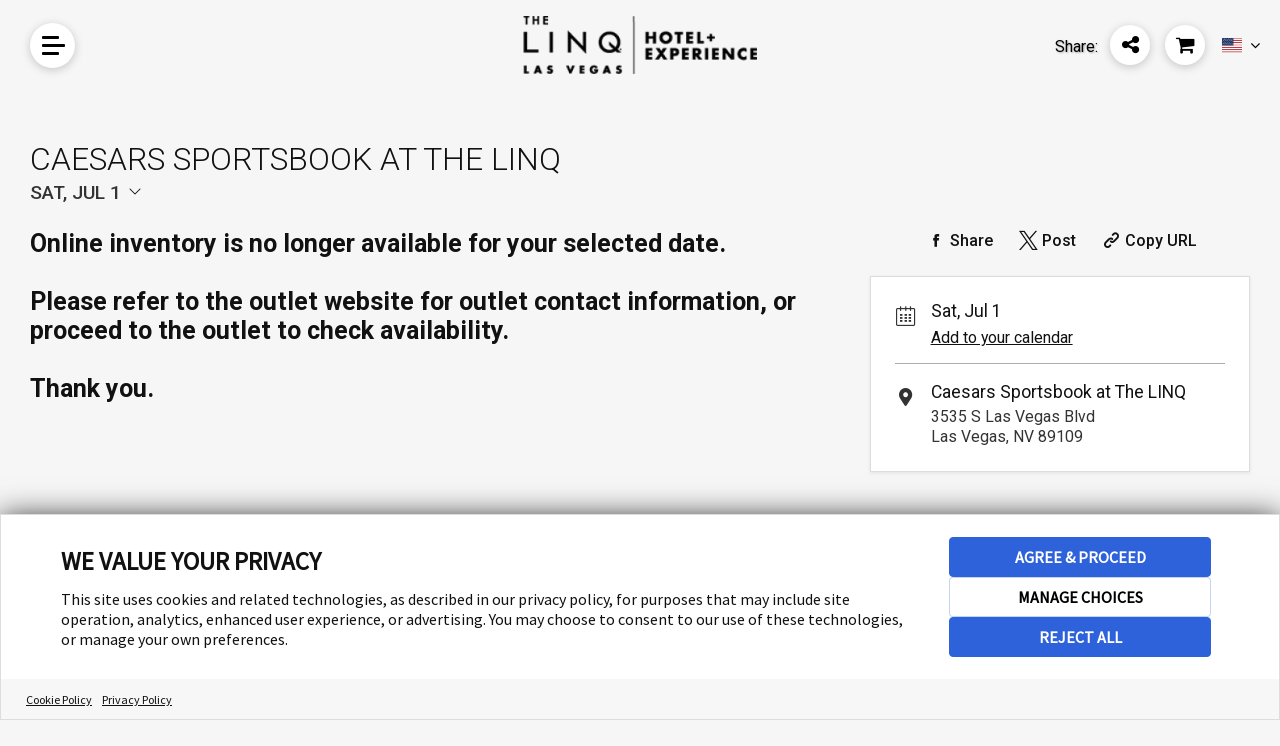

--- FILE ---
content_type: text/html; charset=UTF-8
request_url: https://booketing.com/microsite/linqsportsbook/event/1561/201320/?eventcode=EVE20132000020230701
body_size: 6634
content:
<!DOCTYPE html>
<html lang="en">

<head>
	<title>Caesars Sportsbook at The LINQ | Caesars Sportsbook at The LINQ</title>
	<meta charset="utf-8">
	<meta name="viewport" content="width=device-width, initial-scale=1.0">
	<meta name="author" content="UrVenue - aa">

	<meta name='robots' content='noindex, follow' />
			<!-- Hotjar Tracking Code for Booketing -->
		<script>
			(function(h, o, t, j, a, r) {
				h.hj = h.hj || function() {
					(h.hj.q = h.hj.q || []).push(arguments)
				};
				h._hjSettings = {
					hjid: 1867960,
					hjsv: 6
				};
				a = o.getElementsByTagName('head')[0];
				r = o.createElement('script');
				r.async = 1;
				r.src = t + h._hjSettings.hjid + j + h._hjSettings.hjsv;
				a.appendChild(r);
			})(window, document, 'https://static.hotjar.com/c/hotjar-', '.js?sv=');
		</script>
		<!-- UV Global Tracking (GA4)-->
		<!-- Google Tag Manager -->
		<script>
			(function(w, d, s, l, i) {
				w[l] = w[l] || [];
				w[l].push({
					'gtm.start': new Date().getTime(),
					event: 'gtm.js'
				});
				var f = d.getElementsByTagName(s)[0],
					j = d.createElement(s),
					dl = l != 'dataLayer' ? '&l=' + l : '';
				j.async = true;
				j.src =
					'https://www.googletagmanager.com/gtm.js?id=' + i + dl;
				f.parentNode.insertBefore(j, f);
			})(window, document, 'script', 'dataLayer', 'GTM-M6LH2QR');
		</script>
		<!-- End Google Tag Manager -->
	
	<!-- SEO Meta tags -->
	<script src='https://assets.adobedtm.com/6a2d3120441b/c73d2ec2daf3/launch-33adb541f737.min.js' async></script><script> window.dataLayer = window.dataLayer || []; </script><meta name="description" content="Caesars Sportsbook at The LINQ at Caesars Sportsbook at The LINQ, Sat, Jul 1">
<meta property="og:title" content="Caesars Sportsbook at The LINQ | Caesars Sportsbook at The LINQ">
<meta property="og:description" content="Caesars Sportsbook at The LINQ at Caesars Sportsbook at The LINQ, Sat, Jul 1">
<meta property='og:url' content='http://booketing.com/microsite/linqsportsbook/event/1561/201320/?eventcode=EVE20132000020230701'>
<meta property='og:image' content='https://venueeventartist.com/imateq/venue/446/201320/600BK314xFFFFFF/690753.png'>
<meta property='og:image:width' content='600'>
<meta property='og:image:height' content='314'>
<meta name='twitter:card' content='summary_large_image'>
<meta name="twitter:description" content="Caesars Sportsbook at The LINQ at Caesars Sportsbook at The LINQ, Sat, Jul 1">
<meta name="twitter:title" content="Caesars Sportsbook at The LINQ | Caesars Sportsbook at The LINQ">
<meta name='twitter:image' content='https://venueeventartist.com/imateq/venue/446/201320/600BK314xFFFFFF/690753.png'>
	<!-- -->

	<link rel='icon' type='image/png' href='https://uvtix.com/brand/favicon.png'>
	<link href="https://fonts.googleapis.com/css?family=Roboto:300,400,400i,500,700" rel="stylesheet">
	<link rel="stylesheet" href="/uvmicros/venue/uvmicros.microsite.css?v=2.2">
	<link id="uv-microsite-theme" rel="stylesheet" href="/uvmicros/venue/themes/uvmicros.microsite.light.css?v=2.2">
		<script>
		if (typeof module === 'object') {
			window.module = module;
			module = undefined;
		}
	</script>

	<script type="text/javascript" src="/uvmicros/plugins/jquery.min.js"></script>
	<script type="text/javascript" src="/uvmicros/venue/uvmicros.microsite.js?v=2.2"></script>
	<script>
		if (window.module) module = window.module;
	</script>

	<!-- UvCore -->
	<link rel="stylesheet" href="/uvcore/uvcore.css?v=2.2">
	<link rel="stylesheet" href="/uvcore/assets/fonts/fontawesome.css">
	<script type="text/javascript" src="/uvcore/uvcore.js?v=2.2"></script>
	<script type="text/javascript" src="/uvcore/plugins/datepicker.js"></script>
	<script type="text/javascript" src="/uvcore/plugins/jquery.validate.min.js"></script>
	<script type="text/javascript" src="/uvcore/plugins/owl.carousel2.min.js"></script>

	<link rel='stylesheet' href='/uvmicros/custom/microcodes/linqsportsbook/styles.css?v=2.2'>
	<link rel="stylesheet" href="/uws/uvcore/assets/css/uwscore.css?v=27"><link rel="stylesheet" href="/uws/uvcore/assets/css/uwsicons.css?v=4"><link rel="stylesheet" href="/uws/uvcore/assets/css/event.css?v=132"><link rel="stylesheet" href="/uws/uvcore/assets/css/uwsinventory.css?v=478"><link rel="stylesheet" href="/uws/uvcore/assets/css/nouislider.min.css"><link rel="stylesheet" href="/uws/uvcore/assets/css/litepicker.min.css"><script>window.uws_proxy = window.uws_proxy || {}; uws_proxy = '/uws/linqsportsbook/proxy?action=uvpx&manageentid=1561';</script><script type="text/javascript" src="/uws/uvcore/assets/js/uwscore.js?v=6"></script><script type="text/javascript" src="/uws/uvcore/assets/js/uwsinventory.js?v=773"></script><script type="text/javascript" src="/uws/uvcore/assets/js/validate.min.js"></script><script type="text/javascript" src="/uws/uvcore/assets/js/hooks-ga4dl.js?v=320"></script><script type="text/javascript" src="/uws/uvcore/assets/js/nouislider.min.js"></script><script type="text/javascript" src="/uws/uvcore/assets/js/litepicker.min.js"></script><script type="text/javascript" src="/uws/uvcore/assets/js/events.js?v=503"></script><style>:root{--uws-main-color: #111111; --uws-primary-color: #111111; --uws-primary-oposite-color: #ffffff; --uws-secondary-color: #333333; --uws-accentcolor: #111111; --uws-bg-accent: #f5f5f5; --uws-subtle-bg: #e3e3e3; --uws-subtle-color: #606060; --uws-flyers-holder-bg: #f3f3f3; --uws-input-border: #11111155; --uws-input-bg: #fefefe; --uws-filters-bg: #F7F7F8; --uws-events-filter-color: #363B3F; --uws-inquire-bg: #fefefe; --uws-dropdown-bg: #ffffff; --uws-grid-bg: #ffffff; --uws-dropdown-border: #11111125; --uws-dropdown-shadow: rgba(63, 76, 96, 0.12); --uws-dropdown-elemhovder: #0000000f; --uws-transparent-box: #ffffffcc; --uws-subtle-hover: #0000000d; --uws-popup-bg: #ffffff; --uws-popup-slightheader: #f0f0f0; --uws-danger-color: #f81800; --uws-itinerary-checkin-bg: #FFF8EB; --uws-itinerary-checkout-bg: #FFEAEA; --uws-itinerary-card-bg: #FFF8EB; --uws-high-contrast-color: #000000; --uws-map-available: #00ff6c; --uws-map-notavailable: #ff0000; --uws-map-available-hover: #4e49e8; --uws-error-color: #f81800; --uws-locked-color: #9e9e9e; --uws-mapfilter-bg: #F7F7F8; --uws-main-color: #111111; --uws-primary-color: #111111; --uws-secondary-color: #333333; --uws-subtle-color: #333333; --uws-accentcolorcust: #111111; --uws-accentcoloropac: #1111111F; --uws-accentcoloropaclight: #11111114; --uws-input-bg: #1111111F; --uws-dropdown-elemhovder: #1111111F; --uws-popup-main-color: #111111; --uws-popup-secondary-color: #FFFFFF; --uws-popup-main-oposite-color: #ffffff; --uws-popup-bg: #ffffff; --uws-popup-slightheader: #f0f0f0; --uws-popaccentcolor: #111111; --uws-popcardsel-bg: #1A588E1A; --uws-popclose-color: #111111; --uws-popup-bottle-totals: #7E7E7E; --uws-popaccentcolorcust: #111111; --uws-popaccentcolorlopac: #1111111F; --uws-popaccentcoloropac: #11111166; --uws-popinput-bg: #11111166; --uws-popdropdown-elemhovder: #11111166; }</style>	<script>
		var uws_inventory_cookiename = "cartcode";
	</script>

			<script type="text/javascript" async="async" src="https://consent.trustarc.com/v2/notice/le7y25"></script>
	</head>

<body class="">

			<div id="consent-banner"></div>
	
			<!-- Google Tag Manager (noscript) -->
		<noscript><iframe src="https://www.googletagmanager.com/ns.html?id=GTM-M6LH2QR"
				height="0" width="0" style="display:none;visibility:hidden"></iframe></noscript>
		<!-- End Google Tag Manager (noscript) -->
	
		<div class="uv-page uv-page-event uv-venue-">

		<!--<div class="uv-pagecontrol-palette">
				<ul>
					<li class="active"><div class="uvjs-setpagetheme uv-btn-pagetheme-light" data-cssurl="/uvmicros/venue/themes/uvmicros.microsite.light.css?v=2.2"><i class="fa fa-check"></i></div></li>
					<li><div class="uvjs-setpagetheme uv-btn-pagetheme-dark" data-cssurl="/uvmicros/venue/themes/uvmicros.microsite.dark.css?v=2.2"><i class="fa fa-check"></i></div></li>
				</ul>
			</div>-->

					
			<div class="uv-header">
				<div class="uv-section-inner uv-header-inner">
										
					<div class="uv-mainmenubtn-cont">
						<button class="uv-btn-mainmenu uvjs-toggleclassparent" data-tclass="active">
							<div class="uv-btn-mainmenu-inner">
								Menu
								<div></div>
								<div></div>
								<div></div>
							</div>
						</button>
						
						<div class="uv-mainmenu-icons">
							<ul class="uv-menuicons">
																<li>
									<!-- <a href="/microsite/linqsportsbook/events/1561/201320/caesars-sportsbook-at-the-linq" class="uv-btn-circleicon"><i class="uv-icon uv-icon-cal"></i><span>Events</span></a> -->
									<a href="/microsite/linqsportsbook/events/1561/201320/caesars-sportsbook-at-the-linq" class="uv-btn-circleicon"><i class="fa fa-calendar-o"></i><span>Events</span></a>
								</li>
																	<li class="uvisinquiry">
										<!-- <a href="javascript:;" class="uv-btn-circleicon uvjs-globalinq" data-inqurl='/uvcore/linqsportsbook/uvcore.proxy.html?action=uvpx_loadglobalinquire&manageentid=1561&sourceloc=linqsportsbook&sourcecode=linqsportsbook&venueid=201320'><i class="uv-icon uv-icon-inq"></i><span>Inquiry</span></a> -->
										<a href="javascript:;" class="uv-btn-circleicon uvjs-globalinq" data-inqurl='/uvcore/linqsportsbook/uvcore.proxy.html?action=uvpx_loadglobalinquire&manageentid=1561&sourceloc=linqsportsbook&sourcecode=linqsportsbook&venueid=201320'><i class="fa fa-file-text-o"></i><span>Inquiry</span></a>
									</li>
																								<li class="uv-ismobile">
									<a href="javascript:;" class="uv-btn-circleicon uvjs-sharepop" data-sharetext="Share This Page" data-copyurltext="Copy this URL" data-shareurl="http://booketing.com/microsite/linqsportsbook/event/1561/201320/?eventcode=EVE20132000020230701"><i class="uv-icon uv-icon-share"></i><span>Share</span></a>
								</li>
							</ul>
						</div>
					</div>
					
					<a href="/microsite/linqsportsbook/events/1561/201320/caesars-sportsbook-at-the-linq" class='uv-header-logo-link'><img src='https://venueeventartist.com/imateq/venue/446/201320/300SCT0/690753.png' alt='Caesars Sportsbook at The LINQ Logo' class='uv-pagelogo'></a>
					
					<button class="uv-btn-mainshare uvjs-sharepop" data-sharetext="Share This Page" data-copyurltext="Copy this URL" data-shareurl="http://booketing.com/microsite/linqsportsbook/event/1561/201320/?eventcode=EVE20132000020230701">
						<span>Share: </span>
						<div class="uv-btn-mainshare-circle">
							<!-- <i class="uv-icon uv-icon-share"></i> -->
							<i class="fa fa-share-alt"></i>
						</div>
					</button>

					<div class="uv-header-cart" data-updatecarturl="/uvcore/linqsportsbook/uvcore.proxy.html?action=uvpx_loadcartdrop&sourceloc=linqsportsbook&manageents=1561&sourcecode=microsite&sourceloc=linqsportsbook">
						<button class="uv-btn-cart uvjs-togglecartdrop" data-carturl=''>
							<span>Cart</span>
							<strong></strong>
							<i class="fa fa-shopping-cart"></i>
						</button>

						<div class="uv-header-cartdrop">
							<div class="uv-cartdrop-loader uv-urvenueloader"></div>
							<div class="uv-header-cartdrop-charge">
								<div class='uv-cartdropempty'>There are no items in your cart.</div>							</div>
						</div>
					</div>
					
			<div class='uv-langdrop'>
				<a href='javascript:;' class='uvjs-togglelangdrop' data-lang='en'><img src='/uvcore/assets/langflags/en.svg' alt='English Flag'><span>English</span></a>
				<ul><li><a href='javascript:;' class='uvjs-selectlang' data-lang='en'><img src='/uvcore/assets/langflags/en.svg' alt='English Flag'><span>English</span></a></li><li><a href='javascript:;' class='uvjs-selectlang' data-lang='fr'><img src='/uvcore/assets/langflags/fr.svg' alt='Français Flag'><span>Français</span></a></li><li><a href='javascript:;' class='uvjs-selectlang' data-lang='es'><img src='/uvcore/assets/langflags/mx.svg' alt='Español Flag'><span>Español</span></a></li></ul>
			</div>
						</div>
			</div>
		<div class="uv-main-wrapper">
<div class="uv-section uv-eventpagecont-uvcore3 ">
	<div class="uv-section-inner uv-pt50 uv-pb80 uv-mob-pt40 uv-mob-pb40">
                
        <div class='uws-integration uws-event uws-event-EVE20132000020230701 uws-event-layout-container uws-event-columns-inventory-flyer'>
            <div class="uws-event-cont uwsisnoevent uwsnoflyer uws-integration uws-light">
    <div class="uws-event-title">
        <h1 class="uwsname">Caesars Sportsbook at The LINQ</h1>
        <div class="uwsddate uwsjs-trigger-evtdp">
        <div class='uws-event-dpinput uwshascalincon uws-dropdown-cont' data-poptheme='uws-light'>
            <a id='uwseventfilterdate' href='#uws-openeventdateselection' 
                data-date='2023-07-01' data-fromdate='2023-07-01' data-todate='2023-07-31'
                data-mindate='2026-01-01' data-maxdate='2026-07-23' 
                data-filter-maxdate='2026-07-23' data-lang='Jul 1, 2023'
                data-venuecode='VEN201320'
                class='uwseventdp uwsjs-show-evtdp uwsjs-trigger-dropdown' 
                aria-label='Change Event Date'></a>
            <div class='uws-dropdown'>
                <div class='uws-loader-uvicon'></div>
                <div class='uws-dp-eventfilterdate'></div>
            </div>
        </div>
    <span>Sat, Jul 1</span>  
            <div class='uwsdpicon'><svg width="16" height="16" viewBox="0 0 16 16" fill="none" xmlns="http://www.w3.org/2000/svg">
<path d="M7.64597 11.354L2.64597 6.35403C2.59952 6.30757 2.56267 6.25242 2.53753 6.19173C2.51238 6.13103 2.49944 6.06597 2.49944 6.00028C2.49944 5.93458 2.51238 5.86953 2.53753 5.80883C2.56267 5.74813 2.59952 5.69298 2.64597 5.64653C2.69243 5.60007 2.74758 5.56322 2.80827 5.53808C2.86897 5.51294 2.93402 5.5 2.99972 5.5C3.06542 5.5 3.13047 5.51294 3.19117 5.53808C3.25187 5.56322 3.30702 5.60007 3.35347 5.64653L7.99972 10.2934L12.646 5.64653C12.7398 5.55271 12.867 5.5 12.9997 5.5C13.1324 5.5 13.2597 5.55271 13.3535 5.64653C13.4473 5.74035 13.5 5.8676 13.5 6.00028C13.5 6.13296 13.4473 6.26021 13.3535 6.35403L8.35347 11.354C8.30704 11.4005 8.25189 11.4374 8.19119 11.4626C8.13049 11.4877 8.06543 11.5007 7.99972 11.5007C7.93401 11.5007 7.86895 11.4877 7.80825 11.4626C7.74755 11.4374 7.69241 11.4005 7.64597 11.354Z" fill="#111111"/>
</svg>
</div>
        </div>
    </div>
    <div class="uws-event-columns">
        <div class="uws-event-maincol">
            <div class='uwsjs-loadeventinventory uws-event-inventory' data-eventcode='EVE20132000020230701'><div class='uws-integration uws-inventory-stage uwsdy-cartactive-class uws-inventory-stage-1 uwsloading' data-instance='1'><div class='uws-inventoryloader'><div class='uwsloadingmsg'><div class='uws-loader-uvicon'></div><div class='uwsloadingtxt'>Loading Experiences...</div></div><div class='uwsloadingbkt'></div><div class='uwsloadingbitem'></div><div class='uwsloadingbitem'></div><div class='uwsloadingbkt'></div></div><div class='uws-inventory-load'></div></div></div>
            
        </div>
        <div class="uws-event-info">
            <div class="uws-event-flyer">
                <a href="" class="uwsjs-show-image" data-pop-title="Caesars Sportsbook at The LINQ"
                    target="_blank"><img class="uwsimgloading" src="" alt="Caesars Sportsbook at The LINQ - Flyer"
                        onload="this.classList.add('uwsloaded')"><span class="uwsviewfullbtn"><i
                            class="uwsicon-resize-full-alt"></i></span></a>
            </div>
            
			<ul class='uws-social-shares'>
				<li><a class='uwsjs-fbshare' href='#uws-share-fb' data-shareurl='http://booketing.com/microsite/linqsportsbook/event/1561/201320/caesars-sportsbook-at-the-linq?eventcode=EVE20132000020230701' aria-label='Share on Facebook'><i class='uwsicon-facebook'></i> <span>Share</span></a></li>
				<li><a class='uwsjs-twshare' href='#uws-share-tw' data-shareurl='http://booketing.com/microsite/linqsportsbook/event/1561/201320/caesars-sportsbook-at-the-linq?eventcode=EVE20132000020230701' aria-label='Share on Twitter'><i class='uwsicon-x-logo'></i> <span>Post</span></a></li>
				<li><a class='uwsjs-copytext uws-addcopyedtag' href='#uws-share-url' data-copytext='http://booketing.com/microsite/linqsportsbook/event/1561/201320/caesars-sportsbook-at-the-linq?eventcode=EVE20132000020230701' aria-label='Copy Share URL'><i class='uwsicon-link'></i> <span>Copy URL</span></a></li>
			</ul>
		
            <div class="uwsinfobox">
                <div class="uwsddate">
                    Sat, Jul 1
                    <div class="uwsactions"><a href="https://www.google.com/calendar/event?action=TEMPLATE&text=Caesars+Sportsbook+at+The+LINQ&details=Caesars+Sportsbook+at+The+LINQ&dates=20230701/20230701&location=Caesars+Sportsbook+at+The+LINQ" target="_blank"
                            aria-label="Add Event to Your Calendar">Add to your calendar</a></div>
                </div>
                <div class="uwsvenueinfo">
                    <div class='uwsvenuename uws-venkey-'>Caesars Sportsbook at The LINQ</div>
                    <div class="uwsaddress">3535 S Las Vegas Blvd<br>Las Vegas, NV 89109</div>
                </div>
                
            </div>
            
        </div>
    </div>
</div>
            <script type='application/ld+json'>{"@context":"http:\/\/schema.org","@type":"Event","eventAttendanceMode":"https:\/\/schema.org\/OfflineEventAttendanceMode","eventStatus":"https:\/\/schema.org\/EventScheduled","name":"Caesars Sportsbook at The LINQ","startDate":"2023-07-01","endDate":"2023-07-01","doorTime":"2023-07-01","description":null,"location":{"@type":"Place","name":"Caesars Sportsbook at The LINQ","address":{"@type":"PostalAddress","streetAddress":"3535 S Las Vegas Blvd","addressLocality":"Las Vegas","addressRegion":"NV","postalCode":"89109","addressCountry":"US"}},"organizer":{"@type":"Organization","name":"Caesars Sportsbook at The LINQ","address":{"@type":"PostalAddress","streetAddress":"3535 S Las Vegas Blvd","addressLocality":"Las Vegas","addressRegion":"NV","postalCode":"89109","addressCountry":"US"}}}</script>
        </div>
                	</div>
</div>

		
		</div>
		
		<div class="uv-footer">
			<div class="uv-section-inner">
				<div class="uv-footer-socials">
					<ul class="uv-clearfix">
						<li><a href='https://www.facebook.com/TheLINQ?ref=ts' target='_blank'><i class='fa fa-facebook'></i><span style='display:none'>Facebook</span></a></li><li><a href='https://twitter.com/thelinq' target='_blank'><i class='fa fa-twitter'></i><span style='display:none'>Twitter</span></a></li><li><a href='https://foursquare.com/v/the-linq-promenade/4f5f4463e4b0ea7357718a84' target='_blank'><i class='fa fa-foursquare'></i><span style='display:none'>Foursquare</span></a></li><li><a href='https://www.youtube.com/user/linqvegas' target='_blank'><i class='fa fa-youtube-play'></i><span style='display:none'>YouTube</span></a></li>					</ul>
				</div>
				<div class="uv-footer-menu">
					<ul class="uv-clearfix">
						<li><a href="https://www.urvenue.com/legal/privacy-policy/" target="_blank">Privacy Policy</a></li>
						<li><a href="https://www.urvenue.com/contact/" target="_blank">Contact Us</a></li>
					</ul>
				</div>
								
				<div class="uv-fooger-copy">&copy; COPYRIGHT 2026 URVENUE | ALL RIGHTS RESERVED. POWERED BY <a href="https://urvenue.com/" target="_blank">URVENUE</a> </div>
			</div>
</div>
    
<script>
        dataLayer.push({
            'event': 'pageView',
            'page': {
                'name': 'linqsportsbook:event::',
                'url': 'https://booketing.com/microsite/linqsportsbook/event/1561/201320/?eventcode=EVE20132000020230701', 
                'primaryCategory': 'event',
                'subCategory1': '',
                'subCategory2': '',
            },//only on /event pages
            'eventDetails': {
            'venueId': '201320',
            'venueName': 'The LINQ',
            'eventId': '',
            'eventName': '',
            'eventDate': '',
            'daysOut': 20476,
            }  }); 

    function uvtrackMapItemOpened(uvmapitem)
        {
            //console.log(uvmapitem);
            var dataLayx = 0;
            for(var x=0; x < dataLayer.length; x++)
            {
                if(dataLayer[x].event == 'pageView')
                    dataLayx = x;
            }
            dataVenueid = dataLayer[dataLayx].eventDetails.venueId;
            dataVenuename = dataLayer[dataLayx].eventDetails.venueName;
            dataEventid = dataLayer[dataLayx].eventDetails.eventId;
            dataEventname = dataLayer[dataLayx].eventDetails.eventName;
            dataEventdate = dataLayer[dataLayx].eventDetails.eventDate;

            dataLayer.push({
                'event': 'loungeDetailView',
                'lounge': {
                    'loungeId': uvmapitem.iteminfo.mastercode,
                    'loungeType': uvmapitem.iteminfo.booktypename,
                    'status': 'available',
                    'rentalFee': uvmapitem.price,
                    'maxGuests': uvmapitem.iteminfo.capacity,
                },
                'eventDetails': {
                    'venueId': dataVenueid,
                    'venueName': dataVenuename,
                    'eventId': dataEventid,
                    'eventName': dataEventname,
                    'eventDate': dataEventdate,
                    
                } 
            });
        }
    function uvtrackInquirySent(uvinqinfo){
        //console.log(uvinqinfo);

        dataLayer.push({
            'event': 'reservationInquiryComplete',
            'reservation': {
                'type': uvinqinfo.type,
                'guests': uvinqinfo.guests,
                'primaryCategory': '',
            }
        });
    }</script>
			</div>

		<script src='/uvcore/uvitems.js?v=270'></script>

		
	<script src="https://www.google.com/recaptcha/api.js?onload=uvGCaptchaLoad&render=explicit" async defer></script>
	<script>
		uvSendDYPVEvent("linqsportsbook", "201320", "microsite", "linqsportsbook");
		var uv_dl_microcode = uws_dl_microcode = "linqsportsbook";
		var uv_dl_venueid = uws_dl_venueid = "201320";

		const uvthepageheader = document.querySelector(".uv-page-header, .uv-header");
		if(uvthepageheader)
			uvthepageheader.classList.add("uwsjs-viewcap");
	</script>
	
	<script>var uv_front_lang = {"selectdate":"Select Date","close":"Close","capacity":"Capacity","guests":"Guests","minspenditemmessage":"This item requires a {dynamicminspend} minimum spend at the venue.","addtocart":"Add To Cart","prepay":"Prepay","termsandconditions":"Terms & Conditions","iaccept":"I Accept","privacypolicy":"Privacy Policy","seatsincluded":"Seats are included with the table reservation.","bottleselection":"Bottle Selection","contactsupport":"There was a problem, please contact support"};</script><script>(function(){function c(){var b=a.contentDocument||a.contentWindow.document;if(b){var d=b.createElement('script');d.innerHTML="window.__CF$cv$params={r:'9c2dfb9ac9b65751',t:'MTc2OTI0MTQ3Ng=='};var a=document.createElement('script');a.src='/cdn-cgi/challenge-platform/scripts/jsd/main.js';document.getElementsByTagName('head')[0].appendChild(a);";b.getElementsByTagName('head')[0].appendChild(d)}}if(document.body){var a=document.createElement('iframe');a.height=1;a.width=1;a.style.position='absolute';a.style.top=0;a.style.left=0;a.style.border='none';a.style.visibility='hidden';document.body.appendChild(a);if('loading'!==document.readyState)c();else if(window.addEventListener)document.addEventListener('DOMContentLoaded',c);else{var e=document.onreadystatechange||function(){};document.onreadystatechange=function(b){e(b);'loading'!==document.readyState&&(document.onreadystatechange=e,c())}}}})();</script></body></html>

--- FILE ---
content_type: text/css
request_url: https://booketing.com/uvmicros/custom/microcodes/linqsportsbook/styles.css?v=2.2
body_size: -226
content:
/*
body .uv-btn-event3d{
    display: none;
    pointer-events: none;
    opacity: 0;
    visibility: hidden;
}
*/